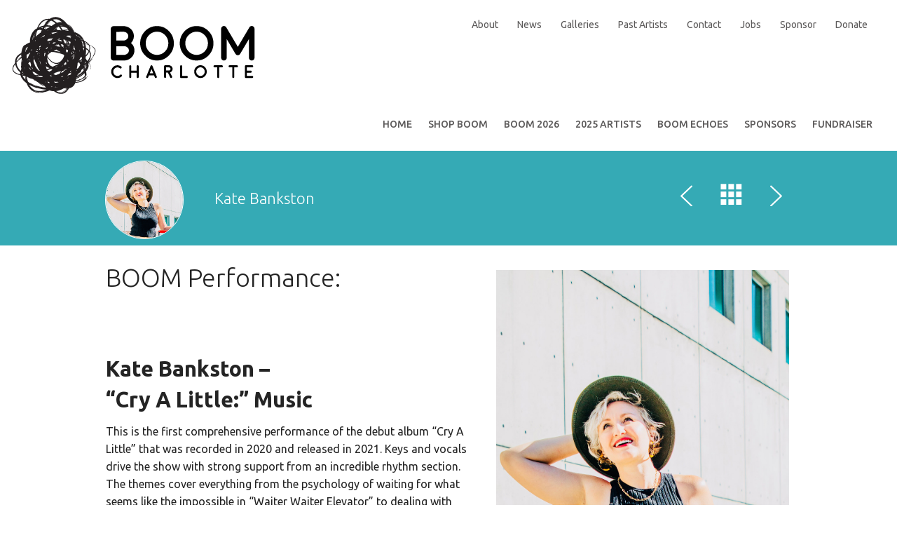

--- FILE ---
content_type: text/html; charset=UTF-8
request_url: https://boomcharlotte.org/speakers/kate-bankston-2023/
body_size: 12610
content:
<!doctype html>
<html lang="en-US">
    <head>
        <meta charset="UTF-8" />
        <meta name="viewport" content="width=device-width, initial-scale=1, maximum-scale=1" />
        <!--[if IE]>
        <meta name="X-UA-Compatible" content="IE=edge" >
        <![endif]-->
        <title>Kate Bankston &laquo;  BOOM Charlotte</title>
        <!--[if lte IE 8]>
        <link rel="stylesheet" href="https://boomcharlotte.org/wp-content/themes/Tyler/css/ie8.css" />
        <![endif]-->
        <!--[if lte IE 7]>
        <link rel="stylesheet" href="https://boomcharlotte.org/wp-content/themes/Tyler/css/bootstrap-ie7.css" />
        <style type="text/css">
            .col-xs-1,.col-xs-2,.col-xs-3,.col-xs-4,.col-xs-5,.col-xs-6,.col-xs-7,.col-xs-8,.col-xs-9,.col-xs-10,.col-xs-11,.col-xs-12,.col-sm-1,.col-sm-2,.col-sm-3,.col-sm-4,.col-sm-5,.col-sm-6,.col-sm-7,.col-sm-8,.col-sm-9,.col-sm-10,.col-sm-11,.col-sm-12,.col-md-1,.col-md-2,.col-md-3,.col-md-4,.col-md-5,.col-md-6,.col-md-7,.col-md-8,.col-md-9,.col-md-10,.col-md-11,.col-md-12,.input-group,.row,.content{
                box-sizing:border-box;behavior:url(https://boomcharlotte.org/wp-content/themes/Tyler/js/boxsizing.htc)
            }
        </style>
        <link rel="stylesheet" href="https://boomcharlotte.org/wp-content/themes/Tyler/css/ie7.css" />
        <![endif]-->
        <!-- HTML5 Shim, Respond.js and PIE.htc IE8 support of HTML5 elements, media queries and CSS3 -->
        <!--[if lt IE 9]>
        <script src="https://oss.maxcdn.com/libs/html5shiv/3.7.0/html5shiv.js"></script>
        <script src="https://oss.maxcdn.com/libs/respond.js/1.3.0/respond.min.js"></script>
        <style type="text/css">
            .speakers .speaker .speaker-inner, .speakers .photo img, .connect, .sessions .session .speaker img,
            .connect .links a:hover:before, .sessions .session .session-inner, .location .explore, .location .map,
            .articles article .image, .facebook .fb-event, .facebook .fb-view, .twitter .view, .twitter .tweet,
            .sidebar .widget_latest_comments li a,.sidebar h2, .articles article .image, .comments-area h2,
            .commentlist .comment .comment-content,.commentlist .comment .comment-content:after,
            .timecounter, input[type=text], textarea, .landing .box, h1 img.img-circle {
                behavior: url("https://boomcharlotte.org/wp-content/themes/Tyler/js/pie/PIE.htc");
            }
        </style>
        <![endif]-->
        <meta name='robots' content='max-image-preview:large' />
<link rel='dns-prefetch' href='//fonts.googleapis.com' />
<link rel='dns-prefetch' href='//s.w.org' />
<script type="text/javascript">
window._wpemojiSettings = {"baseUrl":"https:\/\/s.w.org\/images\/core\/emoji\/13.1.0\/72x72\/","ext":".png","svgUrl":"https:\/\/s.w.org\/images\/core\/emoji\/13.1.0\/svg\/","svgExt":".svg","source":{"concatemoji":"https:\/\/boomcharlotte.org\/wp-includes\/js\/wp-emoji-release.min.js?ver=5.9.12"}};
/*! This file is auto-generated */
!function(e,a,t){var n,r,o,i=a.createElement("canvas"),p=i.getContext&&i.getContext("2d");function s(e,t){var a=String.fromCharCode;p.clearRect(0,0,i.width,i.height),p.fillText(a.apply(this,e),0,0);e=i.toDataURL();return p.clearRect(0,0,i.width,i.height),p.fillText(a.apply(this,t),0,0),e===i.toDataURL()}function c(e){var t=a.createElement("script");t.src=e,t.defer=t.type="text/javascript",a.getElementsByTagName("head")[0].appendChild(t)}for(o=Array("flag","emoji"),t.supports={everything:!0,everythingExceptFlag:!0},r=0;r<o.length;r++)t.supports[o[r]]=function(e){if(!p||!p.fillText)return!1;switch(p.textBaseline="top",p.font="600 32px Arial",e){case"flag":return s([127987,65039,8205,9895,65039],[127987,65039,8203,9895,65039])?!1:!s([55356,56826,55356,56819],[55356,56826,8203,55356,56819])&&!s([55356,57332,56128,56423,56128,56418,56128,56421,56128,56430,56128,56423,56128,56447],[55356,57332,8203,56128,56423,8203,56128,56418,8203,56128,56421,8203,56128,56430,8203,56128,56423,8203,56128,56447]);case"emoji":return!s([10084,65039,8205,55357,56613],[10084,65039,8203,55357,56613])}return!1}(o[r]),t.supports.everything=t.supports.everything&&t.supports[o[r]],"flag"!==o[r]&&(t.supports.everythingExceptFlag=t.supports.everythingExceptFlag&&t.supports[o[r]]);t.supports.everythingExceptFlag=t.supports.everythingExceptFlag&&!t.supports.flag,t.DOMReady=!1,t.readyCallback=function(){t.DOMReady=!0},t.supports.everything||(n=function(){t.readyCallback()},a.addEventListener?(a.addEventListener("DOMContentLoaded",n,!1),e.addEventListener("load",n,!1)):(e.attachEvent("onload",n),a.attachEvent("onreadystatechange",function(){"complete"===a.readyState&&t.readyCallback()})),(n=t.source||{}).concatemoji?c(n.concatemoji):n.wpemoji&&n.twemoji&&(c(n.twemoji),c(n.wpemoji)))}(window,document,window._wpemojiSettings);
</script>
<style type="text/css">
img.wp-smiley,
img.emoji {
	display: inline !important;
	border: none !important;
	box-shadow: none !important;
	height: 1em !important;
	width: 1em !important;
	margin: 0 0.07em !important;
	vertical-align: -0.1em !important;
	background: none !important;
	padding: 0 !important;
}
</style>
	<link rel='stylesheet' id='wp-block-library-css'  href='https://boomcharlotte.org/wp-includes/css/dist/block-library/style.min.css?ver=5.9.12' type='text/css' media='all' />
<style id='global-styles-inline-css' type='text/css'>
body{--wp--preset--color--black: #000000;--wp--preset--color--cyan-bluish-gray: #abb8c3;--wp--preset--color--white: #ffffff;--wp--preset--color--pale-pink: #f78da7;--wp--preset--color--vivid-red: #cf2e2e;--wp--preset--color--luminous-vivid-orange: #ff6900;--wp--preset--color--luminous-vivid-amber: #fcb900;--wp--preset--color--light-green-cyan: #7bdcb5;--wp--preset--color--vivid-green-cyan: #00d084;--wp--preset--color--pale-cyan-blue: #8ed1fc;--wp--preset--color--vivid-cyan-blue: #0693e3;--wp--preset--color--vivid-purple: #9b51e0;--wp--preset--gradient--vivid-cyan-blue-to-vivid-purple: linear-gradient(135deg,rgba(6,147,227,1) 0%,rgb(155,81,224) 100%);--wp--preset--gradient--light-green-cyan-to-vivid-green-cyan: linear-gradient(135deg,rgb(122,220,180) 0%,rgb(0,208,130) 100%);--wp--preset--gradient--luminous-vivid-amber-to-luminous-vivid-orange: linear-gradient(135deg,rgba(252,185,0,1) 0%,rgba(255,105,0,1) 100%);--wp--preset--gradient--luminous-vivid-orange-to-vivid-red: linear-gradient(135deg,rgba(255,105,0,1) 0%,rgb(207,46,46) 100%);--wp--preset--gradient--very-light-gray-to-cyan-bluish-gray: linear-gradient(135deg,rgb(238,238,238) 0%,rgb(169,184,195) 100%);--wp--preset--gradient--cool-to-warm-spectrum: linear-gradient(135deg,rgb(74,234,220) 0%,rgb(151,120,209) 20%,rgb(207,42,186) 40%,rgb(238,44,130) 60%,rgb(251,105,98) 80%,rgb(254,248,76) 100%);--wp--preset--gradient--blush-light-purple: linear-gradient(135deg,rgb(255,206,236) 0%,rgb(152,150,240) 100%);--wp--preset--gradient--blush-bordeaux: linear-gradient(135deg,rgb(254,205,165) 0%,rgb(254,45,45) 50%,rgb(107,0,62) 100%);--wp--preset--gradient--luminous-dusk: linear-gradient(135deg,rgb(255,203,112) 0%,rgb(199,81,192) 50%,rgb(65,88,208) 100%);--wp--preset--gradient--pale-ocean: linear-gradient(135deg,rgb(255,245,203) 0%,rgb(182,227,212) 50%,rgb(51,167,181) 100%);--wp--preset--gradient--electric-grass: linear-gradient(135deg,rgb(202,248,128) 0%,rgb(113,206,126) 100%);--wp--preset--gradient--midnight: linear-gradient(135deg,rgb(2,3,129) 0%,rgb(40,116,252) 100%);--wp--preset--duotone--dark-grayscale: url('#wp-duotone-dark-grayscale');--wp--preset--duotone--grayscale: url('#wp-duotone-grayscale');--wp--preset--duotone--purple-yellow: url('#wp-duotone-purple-yellow');--wp--preset--duotone--blue-red: url('#wp-duotone-blue-red');--wp--preset--duotone--midnight: url('#wp-duotone-midnight');--wp--preset--duotone--magenta-yellow: url('#wp-duotone-magenta-yellow');--wp--preset--duotone--purple-green: url('#wp-duotone-purple-green');--wp--preset--duotone--blue-orange: url('#wp-duotone-blue-orange');--wp--preset--font-size--small: 13px;--wp--preset--font-size--medium: 20px;--wp--preset--font-size--large: 36px;--wp--preset--font-size--x-large: 42px;}.has-black-color{color: var(--wp--preset--color--black) !important;}.has-cyan-bluish-gray-color{color: var(--wp--preset--color--cyan-bluish-gray) !important;}.has-white-color{color: var(--wp--preset--color--white) !important;}.has-pale-pink-color{color: var(--wp--preset--color--pale-pink) !important;}.has-vivid-red-color{color: var(--wp--preset--color--vivid-red) !important;}.has-luminous-vivid-orange-color{color: var(--wp--preset--color--luminous-vivid-orange) !important;}.has-luminous-vivid-amber-color{color: var(--wp--preset--color--luminous-vivid-amber) !important;}.has-light-green-cyan-color{color: var(--wp--preset--color--light-green-cyan) !important;}.has-vivid-green-cyan-color{color: var(--wp--preset--color--vivid-green-cyan) !important;}.has-pale-cyan-blue-color{color: var(--wp--preset--color--pale-cyan-blue) !important;}.has-vivid-cyan-blue-color{color: var(--wp--preset--color--vivid-cyan-blue) !important;}.has-vivid-purple-color{color: var(--wp--preset--color--vivid-purple) !important;}.has-black-background-color{background-color: var(--wp--preset--color--black) !important;}.has-cyan-bluish-gray-background-color{background-color: var(--wp--preset--color--cyan-bluish-gray) !important;}.has-white-background-color{background-color: var(--wp--preset--color--white) !important;}.has-pale-pink-background-color{background-color: var(--wp--preset--color--pale-pink) !important;}.has-vivid-red-background-color{background-color: var(--wp--preset--color--vivid-red) !important;}.has-luminous-vivid-orange-background-color{background-color: var(--wp--preset--color--luminous-vivid-orange) !important;}.has-luminous-vivid-amber-background-color{background-color: var(--wp--preset--color--luminous-vivid-amber) !important;}.has-light-green-cyan-background-color{background-color: var(--wp--preset--color--light-green-cyan) !important;}.has-vivid-green-cyan-background-color{background-color: var(--wp--preset--color--vivid-green-cyan) !important;}.has-pale-cyan-blue-background-color{background-color: var(--wp--preset--color--pale-cyan-blue) !important;}.has-vivid-cyan-blue-background-color{background-color: var(--wp--preset--color--vivid-cyan-blue) !important;}.has-vivid-purple-background-color{background-color: var(--wp--preset--color--vivid-purple) !important;}.has-black-border-color{border-color: var(--wp--preset--color--black) !important;}.has-cyan-bluish-gray-border-color{border-color: var(--wp--preset--color--cyan-bluish-gray) !important;}.has-white-border-color{border-color: var(--wp--preset--color--white) !important;}.has-pale-pink-border-color{border-color: var(--wp--preset--color--pale-pink) !important;}.has-vivid-red-border-color{border-color: var(--wp--preset--color--vivid-red) !important;}.has-luminous-vivid-orange-border-color{border-color: var(--wp--preset--color--luminous-vivid-orange) !important;}.has-luminous-vivid-amber-border-color{border-color: var(--wp--preset--color--luminous-vivid-amber) !important;}.has-light-green-cyan-border-color{border-color: var(--wp--preset--color--light-green-cyan) !important;}.has-vivid-green-cyan-border-color{border-color: var(--wp--preset--color--vivid-green-cyan) !important;}.has-pale-cyan-blue-border-color{border-color: var(--wp--preset--color--pale-cyan-blue) !important;}.has-vivid-cyan-blue-border-color{border-color: var(--wp--preset--color--vivid-cyan-blue) !important;}.has-vivid-purple-border-color{border-color: var(--wp--preset--color--vivid-purple) !important;}.has-vivid-cyan-blue-to-vivid-purple-gradient-background{background: var(--wp--preset--gradient--vivid-cyan-blue-to-vivid-purple) !important;}.has-light-green-cyan-to-vivid-green-cyan-gradient-background{background: var(--wp--preset--gradient--light-green-cyan-to-vivid-green-cyan) !important;}.has-luminous-vivid-amber-to-luminous-vivid-orange-gradient-background{background: var(--wp--preset--gradient--luminous-vivid-amber-to-luminous-vivid-orange) !important;}.has-luminous-vivid-orange-to-vivid-red-gradient-background{background: var(--wp--preset--gradient--luminous-vivid-orange-to-vivid-red) !important;}.has-very-light-gray-to-cyan-bluish-gray-gradient-background{background: var(--wp--preset--gradient--very-light-gray-to-cyan-bluish-gray) !important;}.has-cool-to-warm-spectrum-gradient-background{background: var(--wp--preset--gradient--cool-to-warm-spectrum) !important;}.has-blush-light-purple-gradient-background{background: var(--wp--preset--gradient--blush-light-purple) !important;}.has-blush-bordeaux-gradient-background{background: var(--wp--preset--gradient--blush-bordeaux) !important;}.has-luminous-dusk-gradient-background{background: var(--wp--preset--gradient--luminous-dusk) !important;}.has-pale-ocean-gradient-background{background: var(--wp--preset--gradient--pale-ocean) !important;}.has-electric-grass-gradient-background{background: var(--wp--preset--gradient--electric-grass) !important;}.has-midnight-gradient-background{background: var(--wp--preset--gradient--midnight) !important;}.has-small-font-size{font-size: var(--wp--preset--font-size--small) !important;}.has-medium-font-size{font-size: var(--wp--preset--font-size--medium) !important;}.has-large-font-size{font-size: var(--wp--preset--font-size--large) !important;}.has-x-large-font-size{font-size: var(--wp--preset--font-size--x-large) !important;}
</style>
<link rel='stylesheet' id='mappress-css'  href='https://boomcharlotte.org/wp-content/plugins/mappress-google-maps-for-wordpress/css/mappress.css?ver=2.43.7' type='text/css' media='all' />
<link rel='stylesheet' id='smart-grid-css'  href='https://boomcharlotte.org/wp-content/plugins/smart-grid-gallery/includes/dist/sgg.min.css?ver=5.9.12' type='text/css' media='all' />
<link rel='stylesheet' id='wonderplugin-carousel-engine-css-css'  href='https://boomcharlotte.org/wp-content/plugins/wonderplugin-carousel/engine/wonderplugincarouselengine.css?ver=5.9.12' type='text/css' media='all' />
<link rel='stylesheet' id='parent-style-css'  href='https://boomcharlotte.org/wp-content/themes/Tyler/style.css?ver=5.9.12' type='text/css' media='all' />
<link rel='stylesheet' id='tyler-google-font-css'  href='//fonts.googleapis.com/css?family=Ubuntu%3A300%2C400%2C500%2C700&#038;ver=5.9.12' type='text/css' media='all' />
<link rel='stylesheet' id='tyler-bootstrap-css'  href='https://boomcharlotte.org/wp-content/themes/Tyler/css/bootstrap.min.css?ver=5.9.12' type='text/css' media='all' />
<link rel='stylesheet' id='tyler-blueimp-gallery-css'  href='https://boomcharlotte.org/wp-content/themes/Tyler/css/blueimp-gallery.min.css?ver=5.9.12' type='text/css' media='all' />
<link rel='stylesheet' id='tyler-jquery-scrollpane-css'  href='https://boomcharlotte.org/wp-content/themes/Tyler/css/jquery.scrollpane.css?ver=5.9.12' type='text/css' media='all' />
<link rel='stylesheet' id='tyler-icons-css'  href='https://boomcharlotte.org/wp-content/themes/Tyler/css/icon.css?ver=5.9.12' type='text/css' media='all' />
<link rel='stylesheet' id='tyler-layout-css'  href='https://boomcharlotte.org/wp-content/themes/Tyler/css/layout.css?ver=5.9.12' type='text/css' media='all' />
<link rel='stylesheet' id='tyler-layout-mobile-css'  href='https://boomcharlotte.org/wp-content/themes/Tyler/css/layout-mobile.css?ver=5.9.12' type='text/css' media='all' />
<link rel='stylesheet' id='tyler-parent-style-css'  href='https://boomcharlotte.org/wp-content/themes/Tyler/style.css?ver=5.9.12' type='text/css' media='all' />
<link rel='stylesheet' id='tyler-style-css'  href='https://boomcharlotte.org/wp-content/themes/Tyler-child/style.css?ver=5.9.12' type='text/css' media='all' />
<link rel='stylesheet' id='mexico-city-scheme-css'  href='https://boomcharlotte.org/wp-content/themes/Tyler/css/schemes/mexico-city/layout.css?ver=5.9.12' type='text/css' media='all' />
<link rel='stylesheet' id='__EPYT__style-css'  href='https://boomcharlotte.org/wp-content/plugins/youtube-embed-plus/styles/ytprefs.min.css?ver=14.2.3' type='text/css' media='all' />
<style id='__EPYT__style-inline-css' type='text/css'>

                .epyt-gallery-thumb {
                        width: 33.333%;
                }
                
</style>
<script type='text/javascript' src='https://boomcharlotte.org/wp-includes/js/jquery/jquery.min.js?ver=3.6.0' id='jquery-core-js'></script>
<script type='text/javascript' src='https://boomcharlotte.org/wp-includes/js/jquery/jquery-migrate.min.js?ver=3.3.2' id='jquery-migrate-js'></script>
<script type='text/javascript' src='https://boomcharlotte.org/wp-content/plugins/smart-grid-gallery/includes/dist/sgg.min.js?ver=5.9.12' id='smart-grid-js'></script>
<script type='text/javascript' src='https://boomcharlotte.org/wp-content/plugins/wonderplugin-carousel/engine/wonderplugincarouselskins.js?ver=12.3C' id='wonderplugin-carousel-skins-script-js'></script>
<script type='text/javascript' src='https://boomcharlotte.org/wp-content/plugins/wonderplugin-carousel/engine/wonderplugincarousel.js?ver=12.3C' id='wonderplugin-carousel-script-js'></script>
<script type='text/javascript' id='__ytprefs__-js-extra'>
/* <![CDATA[ */
var _EPYT_ = {"ajaxurl":"https:\/\/boomcharlotte.org\/wp-admin\/admin-ajax.php","security":"f3aa317694","gallery_scrolloffset":"20","eppathtoscripts":"https:\/\/boomcharlotte.org\/wp-content\/plugins\/youtube-embed-plus\/scripts\/","eppath":"https:\/\/boomcharlotte.org\/wp-content\/plugins\/youtube-embed-plus\/","epresponsiveselector":"[\"iframe.__youtube_prefs__\"]","epdovol":"1","version":"14.2.3","evselector":"iframe.__youtube_prefs__[src], iframe[src*=\"youtube.com\/embed\/\"], iframe[src*=\"youtube-nocookie.com\/embed\/\"]","ajax_compat":"","maxres_facade":"eager","ytapi_load":"light","pause_others":"","stopMobileBuffer":"1","facade_mode":"","not_live_on_channel":""};
/* ]]> */
</script>
<script type='text/javascript' src='https://boomcharlotte.org/wp-content/plugins/youtube-embed-plus/scripts/ytprefs.min.js?ver=14.2.3' id='__ytprefs__-js'></script>
<link rel="https://api.w.org/" href="https://boomcharlotte.org/wp-json/" /><link rel="EditURI" type="application/rsd+xml" title="RSD" href="https://boomcharlotte.org/xmlrpc.php?rsd" />
<link rel="wlwmanifest" type="application/wlwmanifest+xml" href="https://boomcharlotte.org/wp-includes/wlwmanifest.xml" /> 
<meta name="generator" content="WordPress 5.9.12" />
<link rel="canonical" href="https://boomcharlotte.org/speakers/kate-bankston-2023/" />
<link rel='shortlink' href='https://boomcharlotte.org/?p=7714' />
<link rel="alternate" type="application/json+oembed" href="https://boomcharlotte.org/wp-json/oembed/1.0/embed?url=https%3A%2F%2Fboomcharlotte.org%2Fspeakers%2Fkate-bankston-2023%2F" />
<link rel="alternate" type="text/xml+oembed" href="https://boomcharlotte.org/wp-json/oembed/1.0/embed?url=https%3A%2F%2Fboomcharlotte.org%2Fspeakers%2Fkate-bankston-2023%2F&#038;format=xml" />
<style> .entry-footer .byline{ display:none !important; } </style><style> .entry-meta .byline{ display:none !important; } </style><style> .entry-footer .posted-on{ display:none !important; } </style><style> .entry-meta .entry-date{ display:none !important; } </style><style> .entry-meta .date{ display:none !important; } </style><style> .entry-footer .cat-links{ display:none !important; } </style><style> .entry-meta .cat-links{ display:none !important; } </style><style> .entry-meta .categories-links{ display:none !important; } </style><style> .entry-footer .comments-link{ display:none !important; } </style><style> .entry-meta .comments-link{ display:none !important; } </style><style> .entry-footer .edit-link{ display:none !important; } </style><style> .entry-meta .edit-link{ display:none !important; } </style>
    <script type="text/javascript">

        var ajaxurl = 'https://boomcharlotte.org/wp-admin/admin-ajax.php';
        var pois = [{"poi_address":"<strong>Plaza Midwood<\/strong><br\/>Plaza Midwood, Charlotte, NC","poi_latitude":"35.2238589","poi_longitude":"-80.8017877","poi_title":"Plaza Midwood"}];
        var poi_marker = 'https://boomcharlotte.org/wp-content/themes/Tyler/images/schemes/mexico-city/icon-map-pointer.png';
        var contact_missingfield_error = "Sorry! You've entered an invalid email.";
        var contact_wrongemail_error = "This field must be filled out.";
    </script><script><!-- Fundraise Up: the new standard for online giving -->
(function(w,d,s,n,a){if(!w[n]){var l='call,catch,on,once,set,then,track,openCheckout'
.split(','),i,o=function(n){return'function'==typeof n?o.l.push([arguments])&&o
:function(){return o.l.push([n,arguments])&&o}},t=d.getElementsByTagName(s)[0],
j=d.createElement(s);j.async=!0;j.src='https://cdn.fundraiseup.com/widget/'+a+'';
t.parentNode.insertBefore(j,t);o.s=Date.now();o.v=5;o.h=w.location.href;o.l=[];
for(i=0;i<8;i++)o[l[i]]=o(l[i]);w[n]=o}
})(window,document,'script','FundraiseUp','AZAYERQX');
<!-- End Fundraise Up --> 
</script><style type="text/css"></style><link rel="icon" href="https://boomcharlotte.org/wp-content/uploads/2017/01/cropped-Boom.Final-site-icon-1-32x32.png" sizes="32x32" />
<link rel="icon" href="https://boomcharlotte.org/wp-content/uploads/2017/01/cropped-Boom.Final-site-icon-1-192x192.png" sizes="192x192" />
<link rel="apple-touch-icon" href="https://boomcharlotte.org/wp-content/uploads/2017/01/cropped-Boom.Final-site-icon-1-180x180.png" />
<meta name="msapplication-TileImage" content="https://boomcharlotte.org/wp-content/uploads/2017/01/cropped-Boom.Final-site-icon-1-270x270.png" />
		<style type="text/css" id="wp-custom-css">
			/*
You can add your own CSS here.

Click the help icon above to learn more
*/
.btn-primary {
  color: #fff;
  background: #35aab5 !important;
}
.widget-form button.btn-primary {
	color: #fff;
	background: #35aab5 !important;
}

a {
    color: #c83222;
}
a:hover {
    color: #35aab5;
}

ul.lcp_catlist li a, .boom-readmore {
    font-size: 1em;
    color: #c83222 !important;
}
ul.lcp_catlist li a:hover, .boom-readmore:hover {
    color: #35aab5 !important;
}

.accordion-content.ui-widget-content a {
	color: #c83222 !important;
}
.accordion-content.ui-widget-content a:hover {
    color: #35aab5 !important;
}
.boom-accordion .accordion-content table {
	font-size:14px;
}

header ul li a {
  padding:12px 10px;
}

header ul li.current-menu-item a, header ul li a:hover {
  background-color: #c83222;
}
/* remove stickiness */
header.sticky {
    position: relative;
}
.landing .box {
  background-color: #c83222;
}
.btn-primary {
  background-color: #c83222;
}
.btn-primary:hover, .btn-primary:focus, .btn-primary:active, 
.open .dropdown-toggle.btn-primary {
  background-color: #35aab5 !important;
  border-color: #008e8a;
}
.btn-secondary {
    color: #fff;
    background-color: #c83222;
    border-color: #B52619;
    max-width: 200px;
    min-height:40px;
}
header {
  height:150px;
  font-size:14px;
}
header #logo {
  text-align:left !important;
  width:50%;
}
header #logo a {
  text-align:left !important;
}
header #logo img {
  max-height:140px;
  text-align:left !important;
}
header .top_menu_class ul li a {
  height:60px;
  padding:15px 12px;
}

header .navbar, .top_menu_class {
  float:right !important;
  z-index: 149999;
}
.navbar {
  margin-top:20px;
}
/* header #tyler-navigation.text-fit {
  background-color:#fff;
} */

header .top_menu_class {
  padding-top:10px;
  padding-right:20px;
  min-height:70px;
}

ul#menu-top-menu  li {
  text-transform:none;  
  font-weight:normal;
}

footer #tile_connect {
	  margin-bottom:1em;
}

footer {
	padding-top:28px !important;
}
/*
footer .container .button.primary,.container a.button:link.primary,.container button.primary,.modal .button.primary,.modal a.button:link.primary,.modal button.primary {
    background-color: #c83222 !important;
    background-image: linear-gradient(rgb(178, 41, 28,0),#b2291c);
    border-color: #c83222 #b2291c #a32115;
    box-shadow: inset 0 1px 2px 0 rgba(255,255,255,.15),0 1px 1px rgba(0,0,0,.2),0 2px 1px rgba(0,0,0,.05);
    color: #fefefe;
    text-shadow: 0 1px 1px #488739,0 0 5px rgba(255,255,255,0);
    -webkit-font-smoothing: antialiased;
    background-clip: padding-box;
} */

/*** footer menu ***/
.footer-menu .menu-top-menu-container{
  max-width:900px;
  margin:auto;
}

.footer-menu .menu-top-menu-container .menu {
  list-style:none;
  width:100%;
  padding: 0px 0px 30px 12px;
  margin-top: 25px;
}

.footer-menu .menu-top-menu-container .menu .menu-item {
  float:left;
  padding-right: 2%;
	padding-left: 2%;
  width: 12%;
	font-size:13px;
	
}

.footer-menu .menu-top-menu-container .menu .menu-item:last-child {
    padding-right:0;
}


div.heading {
    color: #000;
    margin:0 auto;
    background: #35aab5;
    z-index:999;
  clear:both;
}
.heading h1 { 
   height:108px !important;
   font-size: 36px;
   padding-top:30px;
}
.single .heading h1 {
    font-size:22px;
    padding: 15px 0 10px;
    text-align:left;
}
.container {
  margin-top:0px;
}

.page-id-42 .container {
   margin-top:10px !important;
}

.page-template-default .container, .page-template-speakers .container {
  margin-top:15px;
}
.heading .container {
   margin-top:40px;
}
.single .container {
   margin-top:25px;
}
.single .heading .container {
    margin: 0px auto;
}
hr {
    margin: 24px 0;
}
header #menu-primary {
    margin-top: 25px;
    position:relative;
}

.single header #menu-primary {
    margin-top: 10px;
}
.home div.heading {
    height:0;
    margin: 0 0 5px;
}
.home div.heading .container {
    background: transparent;
}

.speakers .photo img {
    border-radius:0;
}

.speakers .speaker {
   padding:0 15px !important;
}
.speakers .speaker.featured .speaker-inner::after {
    background:none;
}
.sponsors .sponsor {
   padding:15px !important;
   max-width:300px;
}

.container .row {
  margin-left: 0px;
  margin-right: 0px;
}
.page .container .row div:first-child {
    padding: 0px;
}
.boom-page-content {
   padding: 15px !important;
}
#tile_speakers h2, #tile_sponsors h2 {
   margin-top: 35px;
   font-weight:400;
   font-size: 26px;
}
#tile_speakers h3, #tile_sponsors h3 {
   font-size:20px;
   color: #878787;
}
#tile_sponsors h3 span {
   color: #c83222;
   font-size: 20px;
}

.speakers .speaker a.speaker-inner {
   background-color: #35aab5;
}
.speakers .speaker a.speaker-inner:hover {
   background-color: rgba(53, 170, 181, 0.7) !important;
}

.speakers .speaker .speaker-inner:hover::before {
  content: "";
  position: absolute;
  top: 0;
  left: 0;
  right: 0;
  bottom: 0;
  z-index: 10;
  background: rgba(255,255,255,0.60);

}

/*
.speakers .speaker.featured a.speaker-inner {
   background-color: #c83222;
} */
.speakers .speaker .speaker-inner:hover .name {
   color: #000;
}
.timecounter {
    background-color: #c83222;
}

footer .credits {
    background: #313131;
    color: #ececec;
}
footer .row .col-md-4 { 
  clear:both;
}
.page .container .row div:nth-child(2) {
    padding: 0px;
}
#tile_connect.container.widget {
	width:950px;
}

 #tile_connect .connect {
  background-color: #c83222;
  min-height: 100px;
  padding-top: 15px;
}
.connect .connect-inner > span {
  font-size:25px;
  padding-left:80px;
}
form.contact-us .col-sm-4 {
  margin-right:15px;
}

.nav-tabs > li > a:hover,
.nav-tabs > li > a:active, 
.nav-tabs > li.active > a,
.nav.nav-tabs > li > a:hover, .nav.nav-tabs > li > a:focus {
    background-color: #c83222;
    border-color:  #AA271B #AA271B #AA271B;
}
.pswp__caption__center {
   font-size: 1.2em;
   font-weight: bold;
}
.pswp__caption p {
   font-size:0.8em;
   font-weight:normal;
   font-style:italic;
   color: #35aab5;
}
.sgg-lightbox-item .sgg-caption p {
   display:none;
}

.sessions.list .day-floating > span {
    border-top: 4px solid #c83222;
}
.sessions .session .title {
    color: #8f4b9c;
}
/*
.sessions.list .session .speakers-thumbs {
  height: 128px !important;
} */


ul.lcp_catlist {
   list-style:none;
}

ul.lcp_catlist li a {
   font-size:1.6em;
   color:#000;
} 

ul.lcp_catlist li a:hover, ul.lcp_catlist li a:active {
   color:#35AAB5;
}
.single-post .container .row {
  margin-top: 25px;
}

.carousel-indicators {
    bottom: -50px;
}

#wonderplugincarousel-7 .amazingcarousel-title {
	font: 14px "Open Sans", sans-serif !important;
	margin-top:16px !important; 
}

#wonderplugincarousel-7 
.amazingcarousel-item-10 
.amazingcarousel-title {
	font: 13px "Open Sans", sans-serif !important;
	margin-top:14px !important; 
} 

#tile_media .btn-check {
   color: #35aab5;
   border-color: #35aab5;
}
#tile_media .btn-check.active {
    background: #c83222;
    color: #fff;
    border-color: #c83222;
}
.articles article .image .date {
   background-color:#c83222;
}
.articles article .image img {
   width:100%;
   max-width:300px;
   display:block;
}

.articles article .post-content .heading, .articles article .post-content a {
   color: #c83222;
}
.articles article .post-content a:hover {
   color:#35aab5;
}
.category-boom-recent-news .sidebar, .post-template-default .sidebar {
   display:none !important;
   width:0px;
}
.category-boom-recent-news .col-lg-8, .post-template-default .col-lg-8  {
   width:100%;
}
.category-boom-recent-news .articles.vertical article {
   width:33%;
   min-width:320px;
}
.category-boom-recent-news  .articles.vertical article:nth-child(2n-1) {
   clear:none;
}
.category-boom-recent-news  .articles.vertical article:nth-child(3n+1) {
   clear:both;
}
.post-info {
   clear:both;
}
.carousel-indicators {
    bottom: 0px !important;
}
.carousel-indicators li {
    width: 12px;
    height: 12px;
    background-color:#818181;
}
.carousel-indicators .active {
    width: 12px;
    height: 12px;
    background-color: #98cb66;
}

.sessions.list .time {
    width: 25%;
    color: #000;
    font-size: 18px;
    font-weight: 400;
}
.sessions.list .session .title {
   display:block;
}
.sessions.list .session .location {
    color: #868586;
    font-size: 18px;
    font-weight: 500;
}
.sessions.list .session .speaker {
    width: 100%;
    color: #242424;
    font-size: 20px;
    font-weight: 500;
}

.sessions.list .session .speaker .name {
    color:#c83222;
    margin-top:10px !important;
}
.sessions.list .session .speaker:hover .name {
    color:#35aab5;
}
.single-session-link {
    display:none;
}
.speakers .name {
    margin:0;
    height: 65px;
}
.speaker .description {
    font-size:18px;
}
.sessions.list .more {
    display: none !important;
}

/** responsive iframes **/
.intrinsic-container {
  position: relative;
  height: 0;
  overflow: hidden;
  margin-top:35px; 
  width:100%; 
  height:295px; 
  max-width:525px; 
  float:right;
}
 
/* 16x9 Aspect Ratio */
.intrinsic-container-16x9 {
  padding-bottom: 56.25%;
}
 
/* 4x3 Aspect Ratio */
.intrinsic-container-4x3 {
  padding-bottom: 75%;
}
 
.intrinsic-container iframe {
  position: absolute;
  top:0;
  left: 0;
  width: 100%;
  height: 100%;
}
.donate-page {
  width:100%; 
  max-width:430px; 
  float:left;
}
.venue-photos img {
  padding-bottom:7px;
}
.venue-photos .wp-caption p.wp-caption-text {
  font-size:1em;
  line-height:1.2em;
}
.wp-caption {
  border:none;
}
.venue-photos a {
  font-size:1.1em;
  font-weight:bold;
}
.performer-photos .wp-caption p.wp-caption-text {
  padding-top:.3em;
  font-size:1.1em;
  font-weight:bold;
  line-height:1.3em;
}
.performer-photos a {
  font-size:0.9em;
  font-weight:normal;
  line-height:1.1em;
}

.sessions.list .session .speaker .name>span::after { 
  /* content: "»"; */
   font-size:75%;
   vertical-align:middle;
   padding-top:4px;
   padding-left:3px;
   position: absolute;
	display:inline-block;
	white-space: nowrap;
}

.sessions.list .session .speaker .text-fit {
   display:inline-block !important;
	white-space: nowrap;
  font-size:18px; 
}
.sessions.list .day-floating.fixed {
  top: 66px;
}

.menu-item-mobile-only {
   display:none;
}
input[type=text], textarea {
   background-color:#fff;
   padding: 1px;
    border-width: 2px;
    border-style: solid;
    border-color: #efefef;
    border-image: initial;
}

.heading .nav {
    display: table-cell;
    width:20%;
}

.speakers .photo img {
	box-shadow:none;
}

#html5-lightbox-box .html5-title-caption {
	font-weight:bold;
	text-align:center;
	width:100%;
	font-size:1em !important;
  display:block;
  margin-top: -13px;
}

#carousel-html5-lightbox .html5-description {
  text-align:center !important;
  font-size:.9em !important;
	margin-top:2px;
}

/** display only major sponsors on home page **/
/*
.boom-home-page .sponsors .festival-partner, 
.boom-home-page .festival-partner, */
.boom-home-page .shockwave-sponsor, 
.boom-home-page .incendiary-sponsor, 
.boom-home-page .shockwave-sponsor, 
.boom-home-page .blasting-cap-sponsor,
.boom-home-page .spark-sponsor, 
.boom-home-page .sponsors .venue-sponsor, .boom-home-page .venue-sponsor,
.page-id-25 .venue-sponsor
{
   display:none;
}
.incendiary-sponsor img {
	max-width:200px !important;
}
.inline-connect .links {
	margin: auto;
  width: 260px;
}
.inline-connect .links a {
display: inline-block;
    position: relative;
    font-size: 42px;
    width: 58px;
    height: 70px;
    color: #000 !important;
    text-decoration: none;
    text-align: center;
    line-height: 1;
    vertical-align: bottom;
}
.inline-connect .links a i {
display: block;
    height: 60px;
    width: 60px;
    position: relative;
    margin: 5px 0 0 5px;
    z-index: 10;
}
/* hanging indents */
.hanging-indent {
    padding-left: 36px;
    text-indent: -36px;
}
.mod-hanging-indent {
	  padding-left:20px;
	  text-indent: -20px;
}
.hanging-indent-short {
	padding-left: 14px;
  text-indent: -14px;
}
ul.star-bullet li {
	list-style-position: outside;
}
ul.star-bullet li:before
{
    content: '\2731';
    padding: 0 3px;  
}

/* horizontal list */
.b-horiz-list {
	list-style-type:disc !important;
}
.b-horiz-list li {
	display:inline;
	padding-right:9px;
}
.b-horiz-list li:before {
	content: '\00a0\2022\00a0\00a0';
	color:#000;
	font-size:14px;
}
/* turn elements upside down */
.upsidedown {
  display: inline-block;
  -webkit-transform: rotateX(180deg);
  transform: rotateX(180deg); 
}

.schedule ul ul li {
  padding: 3px 5px;
}

/*** don't display left nav for first artist  ***/
.postid-7407 a .icon-angle-left {
	display:none;
	
}
.bc-youtube-video {
  aspect-ratio: 16 / 9;
  width: 100%;
}

h1 img.img-circle {
	box-shadow: 
		0 0 0 1px #fff !important;
}

/** updated theme feature **/
.sessions .session .more {
	background-color: #35aab5 !important;
}
.sessions .session .title {
	color: #c83222 !important;
}


/*** tablets and phones ***/

@media screen and (max-width:1040px) {
  header #logo img {
    max-width: 420px;
    display:block;
  }
 .page .container {
    padding-left: 10px;
  }
 .heading .container {
     margin-top:10px;
  }
  .navbar {
  margin-top:0px;
  clear:both;
  }

  .sessions.list .time {
   font-size: 16px;
  }

  .sessions.list .session .speaker .name>span::after { 
   padding-top:2px !important;
  }

  .sessions.list .session .speaker {
    font-size: 16px;
    line-height:1em;
    font-weight: 500;
  }
}

@media screen and (max-width: 1027px) {
  header#logo {
    margin: 21px 20px 10px 0px;
  }
}
@media screen and (max-width: 1180px) {
	header#logo {
    margin: 21px 20px 10px 0px;
  }
	header #menu-primary, .single header #menu-primary   {
		margin-top: 40px;
		min-width:55%;
	}
	
}
@media screen and (max-width: 1024px) {

 header#logo {
    margin: 21px 20px 10px 0px;
  }
	header #menu-primary, .single header #menu-primary {
		margin-top: 50px;}

.page-id-42 .heading .container {
    margin-top: 20px !important;
}
.sessions.list .session .speaker .name>span::after { 
   padding-top:2px !important;
  }

  .metaslider .slides img {
     display:block;
     width:100%;
  }
 .heading .container {
     margin-top:65px !important;
  }

.page .container .row div:nth-child(2) {
    padding: 0 15px;
  }
}

@media screen and (max-width: 991px) {
  header#logo {
    margin: 21px 20px 10px 0px;
  }
  ul#menu-top-menu {
    display:none;
  }

 .menu-item-mobile-only {
   display:inline;
 }
.category-boom-recent-news  .articles.vertical article:nth-child(2n-1) {
   clear:both;
  }
.category-boom-recent-news  .articles.vertical article:nth-child(5n-1) {
   clear:none;
  }
 .navbar {
   clear:none;
  }
  #tile_connect.container.widget {
	width:800px;
}
	
}

@media screen and (max-width:800px)
{
  .intrinsic-container {
   margin-top:25px; 
   width:100%; 
   height:300px; 
   margin:15px auto;
   float:none;
  } 
  .donate-page {
   width:100%; 
   max-width:650px;
   margin:15px auto;
   float:none;
  } 
 
}

@media screen and (max-width:768px) {

  header.transition, header .transition, .transition {
   max-width:760px;
  }
.heading .container {
    margin-top: 65px !important;
 }

.single-speaker .heading .container {
     padding-top:50px;
  }
  .single-speaker .heading {
     padding-top:40px;
  }
  .single-speaker .heading .nav {
     padding: 50px 0 20px;
  }

   
}

@media screen and (max-width: 767px) { 
  .heading h1 {
    display: block;
    font-size: 36px;
    min-height: 150px;
    height: auto;
    text-align: center;
    padding-top: 30px;
  }
  header #logo img {
    margin-top: 10px;
    max-width: 350px;
    display:block;
  }

  header #logo, header.sticky #logo {
    margin: 16px 0 0 0px;
  }

  .top-menu-class ul#menu-top-menu {
    display:none;
  }
  .container {
    margin-top:	20px;
  }
  .heading .container {
    margin-top: 75px !important;
  }
  .page-id-42 .container {
     margin-top:10px !important;
  }
  .navbar-header .btn-primary {
    margin-right:15px;
    z-index:1499999;
  }
  .page-template-default .container .metaslider {
    margin: 70px auto 0px auto !important;
z-index: 999;
  }
  .menu-main-menu-container {
     z-index: 14999999;
  }
 .navbar-header .btn-primary {
    z-index: 14999999;
  }
 .btn-primary {
	font-size:0.9em;
  }

}

@media screen and (max-width:736px)
{
  .single-speaker .heading .container    {
     padding-top:50px;
  }
  .single-speaker .heading {
     padding-top:40px;
  }
  .single-speaker .heading .nav {
     padding: 50px 0 20px;
  }
  .single-speaker .heading h1 {
     
     text-align:center;
  }
header.transition, header .transition, .transition {
   max-width:730px;
  }

}

@media screen and (max-width:428px)
{
  header .top_menu_class {
    display:none;
  }
	header.transition, header .transition, .transition {
  max-width: 430px;
}
}

@media screen and (max-width:414px)
{
  header .top_menu_class {
    display:none;
  }

.sessions.list .session .speaker .name>span::after { 
   padding-top:2px;
  }

 header.transition, header .transition, .transition {
   max-width:400px;
  }
 .navbar-header .btn-primary {
    margin-right:20px;
  }
.page-template-default .container .metaslider {
    margin: 10px auto 0px auto !important;
  }

  .heading .container {
    margin-top:20px;
  }
  header {
    background-color:#fff;
    height: 100px;
  }
  header #logo, header.sticky #logo {
    margin-top:0;
  }
  header #logo img {
     max-width:260px;
  }
  .single .heading .container {
     padding-top:20px;
  }
  .single-speaker .heading {
     padding-top:20px;
  }
  .single-speaker .heading .nav {
     padding: 50px 0 20px;
  }
  .single-speaker .heading h1 {
     text-align:center;
  }
  .intrinsic-container {
     height:240px;
  } 
  .menu-main-menu-container {
     z-index: 14999999;
  }
  div.heading {
     z-index: 999;
     padding-top:0;
  }
 .navbar {
    z-index:149999;
  }
	
	.footer-menu .menu-top-menu-container{
  max-width:360px;
}

.footer-menu .menu-top-menu-container .menu {
  list-style:none;
}

.footer-menu .menu-top-menu-container .menu .menu-item {
  float:none;
	padding-left: 10%;
  width: 100%;	
	padding-top:15px;
	padding-bottom:15px;
 }
	#tile_connect.container.widget {
		max-width:300px;
	}
	.connect .connect-inner > span {
	  padding-left:0px !important;
	}
	
	.footer-menu .menu-top-menu-container .menu .menu-item {
	  font-size:16px;
	}
}

@media screen and (max-width:375px) {
  .navbar-header .btn-primary {
    margin-right:20px !important;
  }

#tile_connect.container.widget {
	width:280px;
}
}

@media screen and (max-width:320px)
{
  header .top_menu_class {
    display:none;
  }
  
  header.transition, header .transition, .transition {
   max-width:318px;
  }

  header #logo img {
     max-width:230px;
  }
}


		</style>
		    </head>
    <body class="speaker-template-default single single-speaker postid-7714 metaslider-plugin">
        <header class="nav transition">
            <a href="https://boomcharlotte.org" id="logo">
                <img src="https://boomcharlotte.org/wp-content/uploads/2021/02/BOOM-site-header-2021.png" alt="Logo BOOM Charlotte" title="BOOM Charlotte" />
            </a>
            
            <div class="top_menu_class"><ul id="menu-top-menu" class="menu"><li id="menu-item-655" class="menu-item menu-item-type-post_type menu-item-object-page menu-item-655"><a href="https://boomcharlotte.org/about/">About</a></li>
<li id="menu-item-1130" class="menu-item menu-item-type-custom menu-item-object-custom menu-item-1130"><a href="//boomcharlotte.org/category/boom-recent-news/">News</a></li>
<li id="menu-item-9812" class="menu-item menu-item-type-post_type menu-item-object-page menu-item-9812"><a href="https://boomcharlotte.org/photo-gallery-2024/">Galleries</a></li>
<li id="menu-item-3647" class="menu-item menu-item-type-post_type menu-item-object-page menu-item-3647"><a href="https://boomcharlotte.org/past-artists/">Past Artists</a></li>
<li id="menu-item-695" class="menu-item menu-item-type-post_type menu-item-object-page menu-item-695"><a href="https://boomcharlotte.org/contact/">Contact</a></li>
<li id="menu-item-6327" class="menu-item menu-item-type-post_type menu-item-object-page menu-item-6327"><a href="https://boomcharlotte.org/jobs/">Jobs</a></li>
<li id="menu-item-2719" class="menu-item menu-item-type-post_type menu-item-object-page menu-item-2719"><a href="https://boomcharlotte.org/sponsor-boom/">Sponsor</a></li>
<li id="menu-item-698" class="menu-item menu-item-type-post_type menu-item-object-page menu-item-698"><a href="https://boomcharlotte.org/donate/">Donate</a></li>
</ul></div>            
            <nav class="navbar" role="navigation">
                <!-- mobile navigation -->
                <div class="navbar-header visible-sm visible-xs">
                    <button type="button" class="btn btn-primary navbar-toggle" data-toggle="collapse" data-target="#tyler-navigation">
                        <span class="sr-only">Toggle navigation</span>
                        <i class="icon-header"></i>
                    </button>
                </div>
                <!-- Collect the nav links, forms, and other content for toggling -->
                <div class="collapse navbar-collapse text-fit" id="tyler-navigation">
                    <div class="menu-main-menu-container"><ul id="menu-primary" class="transition"><li id="menu-item-27" class="menu-item menu-item-type-custom menu-item-object-custom menu-item-home menu-item-27"><a href="https://boomcharlotte.org/">Home</a></li>
<li id="menu-item-10389" class="menu-item menu-item-type-post_type menu-item-object-page menu-item-10389"><a href="https://boomcharlotte.org/boom-2025-vendors/">SHOP BOOM</a></li>
<li id="menu-item-10796" class="menu-item menu-item-type-post_type menu-item-object-page menu-item-10796"><a href="https://boomcharlotte.org/boom-charlotte-2026/">BOOM 2026</a></li>
<li id="menu-item-9879" class="menu-item menu-item-type-post_type menu-item-object-page menu-item-9879"><a href="https://boomcharlotte.org/2025-artists/">2025 Artists</a></li>
<li id="menu-item-6477" class="menu-item menu-item-type-post_type menu-item-object-page menu-item-6477"><a href="https://boomcharlotte.org/echoes-2/">BOOM Echoes</a></li>
<li id="menu-item-3908" class="menu-item menu-item-type-post_type menu-item-object-page menu-item-3908"><a href="https://boomcharlotte.org/sponsors/">Sponsors</a></li>
<li id="menu-item-7894" class="menu-item menu-item-type-post_type menu-item-object-page menu-item-7894"><a href="https://boomcharlotte.org/fundraiser/">Fundraiser</a></li>
<li id="menu-item-2086" class="menu-item-mobile-only menu-item menu-item-type-post_type menu-item-object-page menu-item-2086"><a href="https://boomcharlotte.org/donate/">Donate</a></li>
</ul></div>                </div>
            </nav>
        </header>
                <div class="heading">
            <div class="container">
                <h1>
                    <img width="400" height="400" src="https://boomcharlotte.org/wp-content/uploads/2023/03/DT6A0898-Kate-Bankston-featured.jpg" class="img-circle wp-post-image" alt="Kate Bankston" title="Kate Bankston" srcset="https://boomcharlotte.org/wp-content/uploads/2023/03/DT6A0898-Kate-Bankston-featured.jpg 400w, https://boomcharlotte.org/wp-content/uploads/2023/03/DT6A0898-Kate-Bankston-featured-150x150.jpg 150w, https://boomcharlotte.org/wp-content/uploads/2023/03/DT6A0898-Kate-Bankston-featured-300x300.jpg 300w, https://boomcharlotte.org/wp-content/uploads/2023/03/DT6A0898-Kate-Bankston-featured-212x212.jpg 212w, https://boomcharlotte.org/wp-content/uploads/2023/03/DT6A0898-Kate-Bankston-featured-245x245.jpg 245w, https://boomcharlotte.org/wp-content/uploads/2023/03/DT6A0898-Kate-Bankston-featured-236x236.jpg 236w, https://boomcharlotte.org/wp-content/uploads/2023/03/DT6A0898-Kate-Bankston-featured-188x188.jpg 188w, https://boomcharlotte.org/wp-content/uploads/2023/03/DT6A0898-Kate-Bankston-featured-389x389.jpg 389w" sizes="(max-width: 400px) 100vw, 400px" />                    Kate Bankston                </h1>
                <div class="nav">
                    <a href="https://boomcharlotte.org/speakers/karish-and-vadim-2023/" rel="prev"><i class="icon-angle-left"></i></a>                                            <a href="https://boomcharlotte.org/2025-artists/" title="All"><i class="icon-th-large"></i></a>
                                        <a href="https://boomcharlotte.org/speakers/kayla-kessel-2023/" rel="next"><i class="icon-angle-right"></i></a>                </div>
            </div>
        </div>
        <div class="container">
            <div id="attachment_7716" style="width: 430px" class="wp-caption alignright"><img aria-describedby="caption-attachment-7716" src="//boomcharlotte.org/wp-content/uploads/2023/03/DT6A0898-Kate-Bankston-w.jpg" class="alignright size-full " style="width: 420px; display: block;" /><p id="caption-attachment-7716" class="wp-caption-text">Kate Bankston, Photo by Kelly Keely</p></div>
<h2>BOOM Performance:<br /> <br />
<span style="font-size:.85em; font-weight:bold;"><br />
Kate Bankston &ndash;<br />“Cry A Little:” Music</span></h2>
<p>
This is the first comprehensive performance of the debut album “Cry A Little” that was recorded in 2020 and released in 2021. Keys and vocals drive the show with strong support from an incredible rhythm section. The themes cover everything from the psychology of waiting for what seems like the impossible in “Waiter Waiter Elevator” to dealing with components of the #metoo movement in “Jackie” and hoping for brighter days in “Outta My Shoes”. This compilation of original work will have you dancing and dreaming right along.</p>
<div style="margin-top:20px;"></div>
<h2 style="font-size: 1.2em; font-weight:bold;;">BIO</h2>
<p>
Kate Bankston is a musician and songwriter from Columbia, SC. The songs from her debut album, &#8220;Cry A Little&#8221; are full of dynamic vocals, catchy arrangements, and lyrics that will keep you singing along after the show. Her style has been compared to Norah Jones, Lake Street Dive, and Carol King. Kate mixes and moves through genres like pop, jazz, and folk boldly with her background as a pianist and vocalist driving the direction of her songs.</p>
<div style="margin-top:35px;"></div>
<p><a href="https://open.spotify.com/artist/7moHCFOUn6WqUcwYOpxKjQ" target="_blank" rel="noopener noreferrer">Kate Bankston on Spotify »</a><br />
<a href="https://www.instagram.com/k8bankston/" target="_blank" rel="noopener noreferrer">Kate Bankston on Instagram »</a><br />
<a href="https://www.facebook.com/k8bankston/" target="_blank" rel="noopener noreferrer">Kate Bankston on Facebook »</a></p>
<p style="margin-top:30px;">
<strong>Showing at:</strong> Birdsong Brewing Co. (1016 Davidson St.)<br /> <br />
<strong>Show Time:</strong> <br />
Wednesday, June 7, 6 &ndash; 7pm</p>
<p>
<a href="https://www.eventbrite.com/e/boom-birdsong-series-tickets-639843518187?aff=ebdsoporgprofile" target="_blank" class="btn btn-primary btn-header" style="max-width: 200px;" rel="noopener noreferrer">Buy Tickets  »</a></p>
<div style="clear: both;"></div>
            <hr/>
                            <a href="https://boomcharlotte.org/schedule/" class="btn btn-primary btn-header pull-right hidden-xs">View full schedule</a>
                        <h2>Related Sessions</h2>
            <div class="sessions condensed">
                            </div>
                            <p class="visible-xs text-center">
                    <a href="https://boomcharlotte.org/schedule/" class="btn btn-primary btn-header">View full schedule</a>
                </p>
                    </div>
        
<footer>
    <div class="container">
        <div class="row row-sm">
                    </div>
    </div>
    
    <!-- added accessibility info - klk -->
    <div class="container" style="clear:both; ">
        <div class="row row-sm">
    <p style="color:#fff; text-align:center;">We want BOOM to be accessible to all individuals with or without disabilities.<br />  For any accessibility questions or concerns, please contact <a href="mailto:queoscharlotte@gmail.com?subject=Accessibility">queoscharlotte@gmail.com.</p>
			</p></div>
	</div>

    
    <!-- added footer menu - klk  -->
    <div class="footer-menu">
    <div class="menu-top-menu-container"><ul id="menu-top-menu-1" class="menu"><li class="menu-item menu-item-type-post_type menu-item-object-page menu-item-655"><a href="https://boomcharlotte.org/about/">About</a></li>
<li class="menu-item menu-item-type-custom menu-item-object-custom menu-item-1130"><a href="//boomcharlotte.org/category/boom-recent-news/">News</a></li>
<li class="menu-item menu-item-type-post_type menu-item-object-page menu-item-9812"><a href="https://boomcharlotte.org/photo-gallery-2024/">Galleries</a></li>
<li class="menu-item menu-item-type-post_type menu-item-object-page menu-item-3647"><a href="https://boomcharlotte.org/past-artists/">Past Artists</a></li>
<li class="menu-item menu-item-type-post_type menu-item-object-page menu-item-695"><a href="https://boomcharlotte.org/contact/">Contact</a></li>
<li class="menu-item menu-item-type-post_type menu-item-object-page menu-item-6327"><a href="https://boomcharlotte.org/jobs/">Jobs</a></li>
<li class="menu-item menu-item-type-post_type menu-item-object-page menu-item-2719"><a href="https://boomcharlotte.org/sponsor-boom/">Sponsor</a></li>
<li class="menu-item menu-item-type-post_type menu-item-object-page menu-item-698"><a href="https://boomcharlotte.org/donate/">Donate</a></li>
</ul></div>	</div>
  
  <!-- email subscription button -->
  <div class="boom-subscribe-button" style="width: 100%; max-width: 170px; margin: 25px auto;">

<div class="createsend-button" style="height: 27px; display: inline-block;" data-listid="r/A6/218/699/ED9CFBE30274050D">
</div>
<script type="text/javascript">(function () { var e = document.createElement('script'); e.type = 'text/javascript'; e.async = true; e.src = ('https:' == document.location.protocol ? 'https' : 'http') + '://btn.createsend1.com/js/sb.min.js?v=3'; e.className = 'createsend-script'; var s = document.getElementsByTagName('script')[0]; s.parentNode.insertBefore(e, s); })();</script>
</div>
   <!-- end subscribe button -->
   
    <div class="credits">
        © 2018-2025 Que-OS  |  BOOM is a product of Que-OS, a 501c3 non-profit.   All rights reserved.        <div class="footer-tyler-event pbs">
        	Powered by <a href="http://eventmanagerblog.com/event-wordpress-theme-tyler">Powered by Tyler by Showthemes</a>
        </div>
    </div>
</footer>
	<script>
			// List of Themes, Classes and Regular expressions
		var template_name = 'Tyler';
		switch(template_name) {
			case 'twentyeleven' :
					var classes = ['entry-meta'];
					var regex = ' by <a(.*?)\/a>;<span class="sep"> by <\/span>';
					break;
			case 'twentyten' :
					var classes = ['entry-meta'];
					var regex = ' by <a(.*?)\/a>;<span class="meta-sep">by<\/span>';
					break;
			case 'object' :
					var classes = ['post-details', 'post'];
					var regex = ' by <span(.*?)\/span>;<p class="post-details">by';
					break;
			case 'theme-revenge' :
					var classes = ['post-entry-meta'];
					var regex = 'By <a(.*?)\/a> on';
					break;
			case 'Magnificent' :
					var classes = ['meta-info'];
					var regex = '<span>by<\/span> <a(.*?)\/a>;Posted by <a(.*?)\/a> on ';
					break;
			case 'wp-clearphoto' :
					var classes = ['meta'];
					var regex = '\\|\\s*<\/span>\\s*<span class="meta-author">\\s*<a(.*?)\/a>';
					break;
			case 'wp-clearphoto1' :
					var classes = ['meta'];
					var regex = '\\|\\s*<\/span>\\s*<span class="meta-author">\\s*<a(.*?)\/a>';
					break;
			default:
					var classes = ['entry-meta'];
					var regex = ' by <a(.*?)\/a>;<span class="sep"> by <\/span>; <span class="meta-sep">by<\/span>;<span class="meta-sep"> by <\/span>';
		}
				if (typeof classes[0] !== 'undefined' && classes[0] !== null) {
				for(var i = 0; i < classes.length; i++) {
					var elements = document.querySelectorAll('.'+classes[i]);
					for (var j = 0; j < elements.length; j++) {
						var regex_array = regex.split(";");
						for(var k = 0; k < regex_array.length; k++) {
							 if (elements[j].innerHTML.match(new RegExp(regex_array[k], "i"))) {
								 var replaced_txt = elements[j].innerHTML.replace(new RegExp(regex_array[k], "i"), '');
								 elements[j].innerHTML = replaced_txt;
							 }
						}
					}			
				}
			}
						
		</script>
	<script type='text/javascript' src='https://boomcharlotte.org/wp-content/themes/Tyler/js/bootstrap.min.js?ver=5.9.12' id='tyler-bootstrap-js'></script>
<script type='text/javascript' src='https://boomcharlotte.org/wp-content/themes/Tyler/js/blueimp-gallery.min.js?ver=5.9.12' id='tyler-blueimp-gallery-js'></script>
<script type='text/javascript' src='https://boomcharlotte.org/wp-content/themes/Tyler/js/jquery.mousewheel.js?ver=5.9.12' id='tyler-jquery-mousewheel-js'></script>
<script type='text/javascript' src='https://boomcharlotte.org/wp-content/themes/Tyler/js/jquery.jscrollpane.min.js?ver=5.9.12' id='tyler-jquery-jscrollpane-js'></script>
<script type='text/javascript' src='https://boomcharlotte.org/wp-content/themes/Tyler/js/main.js?ver=5.9.12' id='tyler-script-js'></script>
<script type='text/javascript' src='https://boomcharlotte.org/wp-includes/js/comment-reply.min.js?ver=5.9.12' id='comment-reply-js'></script>
<script type='text/javascript' src='https://boomcharlotte.org/wp-content/plugins/youtube-embed-plus/scripts/fitvids.min.js?ver=14.2.3' id='__ytprefsfitvids__-js'></script>
    <style>
            </style>

    <script>
        document.addEventListener("DOMContentLoaded", function(event) {
                    });
    </script>


    
    <style>
            </style>


    <script>
        var accordions_active = null;
        var accordions_tabs_active = null;
    </script>

    



<!-- SCROLL UP BTN -->
<a href="#" id="scroll-up">UP</a>

<!-- The Gallery as lightbox dialog, should be a child element of the document body -->
<div id="blueimp-gallery" class="blueimp-gallery blueimp-gallery-controls">
    <div class="slides"></div>
    <h3 class="title"></h3>
    <a class="prev">‹</a>
    <a class="next">›</a>
    <a class="close">×</a>
    <a class="play-pause"></a>
    <ol class="indicator"></ol>
</div>

<!-- backdrop -->
<div id="backdrop"></div>

</body>
</html><!-- WP Fastest Cache file was created in 0.337 seconds, on October 7, 2025 @ 12:07 pm -->

--- FILE ---
content_type: text/css
request_url: https://boomcharlotte.org/wp-content/themes/Tyler-child/style.css?ver=5.9.12
body_size: -119
content:
/*
 Theme Name:   Tyler Child
 Theme URI:    http://www.showthemes.com
 Description:  Tyler Child Theme
 Author:       Showthemes
 Author URI:   http://www.showthemes.com
 Template:     Tyler
 Version:      1.0.0
 Text Domain:  tyler-child
*/

--- FILE ---
content_type: text/css
request_url: https://boomcharlotte.org/wp-content/themes/Tyler/css/schemes/mexico-city/layout.css?ver=5.9.12
body_size: 474
content:
a {color:#ff0000;}
.bg-primary {background-color: #ff0000;}
.bg-secondary {background-color: #27a700;}
.color-primary {color: #ff0000;}
.border-primary {border-color: #ff0000;}
.nav-tabs > li.active > a, .nav-tabs > li.active > a:hover, .nav-tabs > li.active > a:focus {color: #fff;background-color: #ff0000;border: 1px solid #509cbc;}
.nav-tabs > li > a:hover, .nav.nav-tabs > li > a:hover, .nav.nav-tabs > li > a:focus {border-color: #509cbc #509cbc #509cbc;background-color: #ff0000;}
header ul li.current-menu-item a, header ul li a:hover {background: #ff0000;color: #fff;}
header ul li.register a {background-color: #27a700;color: #fff;}
.timecounter {color: #fff;background-color: #27a700;}
.heading {background: #ff0000;color: #fff;}
.btn-primary {color: #ffffff;background-color: #ff0000;}
.btn-check.btn-primary {border-color: #ff0000;color: #ff0000;}
.btn-check.btn-primary.active, .btn-check.btn-primary:hover {color: #fff;background-color: #ff0000;}
.btn-secondary {color: #fff;background-color: #27a700;border-color: #27a700;}
.landing .box {background: #ff0000;}
.speakers .speaker .speaker-inner {background: #ff0000;}
.speakers .speaker.featured .speaker-inner {background: #27a700;}
.speakers .speaker .speaker-inner:hover {color: #ff0000;}
.speakers .speaker.featured .speaker-inner:hover {color: #27a700;}
.schedule ul ul li a {color: #fff;}
.connect {color: #fff;background-color: #27a700;}
.sessions .session .speaker.featured img {border-color: #27a700;box-shadow: 0px 0px 0px 1px #27a700;}
.sessions.list .day-floating > span {border-top: 4px solid #ff0000;background: #fff;border-bottom: 2px solid #d2d2d2;}
.sessions.single .location strong {color: #ff0000;}
h3.sponsor {color: #27a700;}
.color-secondary {color: #27a700;}
.border-secondary {border-color: #27a700;}
.location .explore {background: #f1f1f1;color: #27a700;}
.location .explore .heading {color: #fff;background: #27a700;}
.location .map {border: 1px solid #27a700;}
.mediabox a.post .desc strong {color: #ff0000;}
.articles article .image .date {color: #fff;background-color: #27a700;}
.articles article:hover .image, .articles article:hover  .post-content {border-color: #27a700;}
.articles article .post-content .heading {color: #27a700;}
.sidebar .tyler_comments_display h2 {color: #fff;background: #ff0000;}
.sidebar .tyler_comments_display li a:hover {border-color: #ff0000;}
.sidebar .tyler_comments_display li .time {color: #27a700;}
.sidebar .widget_text h2 {color: #27a700;border-bottom: 1px solid #27a700;}
.comments-area h2 {color: #fff;background: #ff0000;}
.comments-area form input[type=submit] {background: #27a700;color: #fff;}
.commentlist .comment .comment-content {border: 1px solid #ff0000;}
.commentlist .comment .comment-content:after {border: 1px solid #ff0000;background: #fff;}
footer .credits {background: #313131;color: #27a700;}
#twitter_fullscreen li {border: 1px solid #ff0000;}
.twitter .tweet {border:1px solid #27a700;}
#tile_media .btn-check{background:#fff;color:#27a700;border-color:#27a700;}
#tile_media .btn-check.active{background:#ff0000;color:#fff;border-color:#ff0000;}
.jspDrag{background:#27a700;}
.landing .btn-secondary {border-color:#27a700;}
.btn-secondary:hover, .btn-secondary:active, .btn-secondary:focus {color: #fff;background-color: #ff0000;border-color: transparent;}
.btn-primary:hover, .btn-primary:focus, .btn-primary:active, .btn-primary.active, .open .dropdown-toggle.btn-primary {color: #ffffff;background-color: #27a700;border-color: #27a700;}